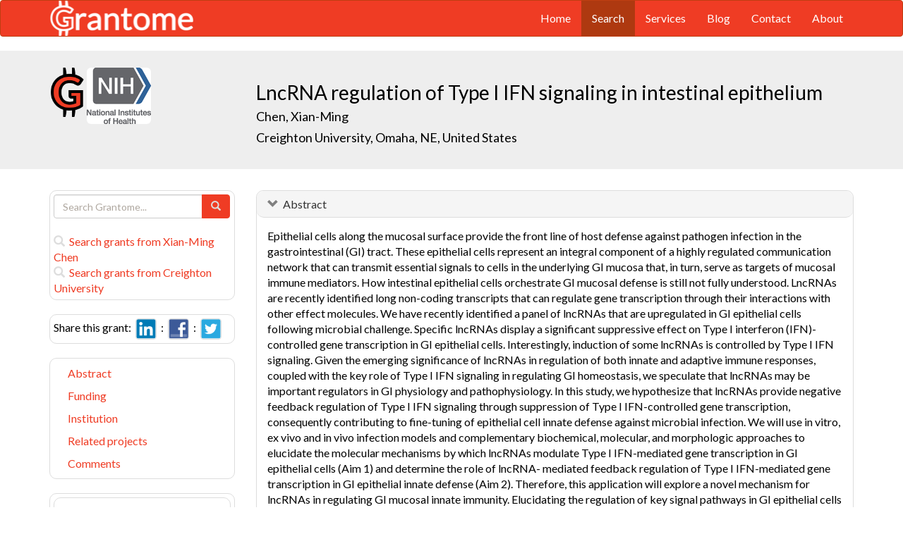

--- FILE ---
content_type: text/html; charset=UTF-8
request_url: https://grantome.com/grant/NIH/R21-AI156370-01
body_size: 8072
content:
<!DOCTYPE html> 
<html lang="en">
  <head prefix="og: http://ogp.me/ns#">
    <title>
LncRNA regulation of Type I IFN signaling in intestinal epithelium - Xian-Ming Chen
 
    </title>
    <meta charset="utf-8">
    <meta http-equiv="X-UA-Compatible" content="IE=edge">
    <meta name="viewport" content="width=device-width, initial-scale=1.0">
    <script type="application/ld+json">
    {
      "@context": "https://schema.org",
      "@type": "Article",
      "mainEntityOfPage": {
        "@type": "WebPage",
        "@id": "https://grantome.com/grant/NIH/R21-AI156370-01"
      },
      "author": {"@type": "Person", "name": "Chen, Xian-Ming"},
      "headline": "LncRNA regulation of Type I IFN signaling in intestinal epithelium",
      "description": "Epithelial cells along the mucosal surface provide the front line of host defense against pathogen infection in the gastrointestinal (GI) tract. These epithelia...",
      "image": ["https://grantome.com/images/funders/NIH.png"],
      "datePublished": "2020-12-23",
      "url": "https://grantome.com/grant/NIH/R21-AI156370-01",
      "publisher": {
        "@type": "Organization",
        "name": "NIH",
        "logo": {
          "@type": "ImageObject",
          "url": "https://grantome.com/images/funders/NIH.png"
        }
      }
    }
    </script>
    <meta name="citation_author" content="Chen, Xian-Ming" />
    <meta name="DC.Contributor" content="Chen, Xian-Ming" />
    <meta name="og:author" content="Chen, Xian-Ming" />
    <meta name="title" content="LncRNA regulation of Type I IFN signaling in intestinal epithelium - Xian-Ming Chen" />
    <meta name="description" content="Epithelial cells along the mucosal surface provide the front line of host defense against pathogen infection in the gastrointestinal (GI) tract. These epithelia..." />
    <meta name="keywords" content="NIH,R21,10107508,R21AI156370,AI156370,1R21AI156370-01,R21-AI156370-01" />
    <meta name="citation_title" content="LncRNA regulation of Type I IFN signaling in intestinal epithelium" />
    <meta name="DC.Title" content="LncRNA regulation of Type I IFN signaling in intestinal epithelium" />
    <meta property="article:publisher" content="https://www.facebook.com/Grantome" />
    <meta property="fb:admins" content="100007086546787" />
    <meta property="og:url" content="https://grantome.com/grant/NIH/R21-AI156370-01" />
    <meta property="og:site_name" content="Grantome" />
    <meta property="og:title" content="LncRNA regulation of Type I IFN signaling in intestinal epithelium" />
    <meta property="og:description" content="Epithelial cells along the mucosal surface provide the front line of host defense against pathogen infection in the gastrointestinal (GI) tract. These epithelial cells represent an integral component..." />
    <meta property="og:image" content="https://grantome.com/images/funders/NIH.png" />
    <meta name="twitter:card" content="summary">
    <meta name="twitter:url" content="https://grantome.com/grant/NIH/R21-AI156370-01">
    <meta name="twitter:domain" content="grantome.com">
    <meta name="twitter:site" content="@Grantome">
    <meta name="twitter:creator" content="NIH">
    <meta name="twitter:title" content="LncRNA regulation of Type I IFN signaling in intestinal epithelium">
    <meta name="twitter:description" content="Epithelial cells along the mucosal surface provide the front line of host defense against pathogen infection in the gastrointestinal (GI) tract. These epithelia...">
    <meta name="twitter:image" content="https://grantome.com/images/funders/NIH.png">

    <link rel="icon" href="/favicon.ico" type="image/x-icon">
    <link rel="apple-touch-icon" href="/images/logo-g.png">
    <link rel="apple-touch-startup-image" href="/images/logo-g.png">
    <link type="application/opensearchdescription+xml" rel="search" href="/misc/osdd.xml">
    <link rel="stylesheet" type="text/css" href="https://stackpath.bootstrapcdn.com/bootstrap/3.4.1/css/bootstrap.min.css" integrity="sha384-HSMxcRTRxnN+Bdg0JdbxYKrThecOKuH5zCYotlSAcp1+c8xmyTe9GYg1l9a69psu" crossorigin="anonymous">
    <link rel="stylesheet" type="text/css" href="//fonts.googleapis.com/css?family=Lato&display=swap">
    <link rel="stylesheet" type="text/css" href="/css/grantome.css">
    <script>
      (function(i,s,o,g,r,a,m){i['GoogleAnalyticsObject']=r;i[r]=i[r]||function(){
      (i[r].q=i[r].q||[]).push(arguments)},i[r].l=1*new Date();a=s.createElement(o),
      m=s.getElementsByTagName(o)[0];a.async=1;a.src=g;m.parentNode.insertBefore(a,m)
      })(window,document,'script','//www.google-analytics.com/analytics.js','ga');
    
      ga('create', 'UA-47544600-1', 'grantome.com');
      ga('require', 'displayfeatures');
      ga('send', 'pageview');

    </script>
  </head>
  <body data-spy="scroll" data-target="#sidenavbar-spy" data-offset="20">
    <!-- Static navbar -->
    <div class="navbar navbar-default" role="navigation">
      <div class="container"> 
        <div class="navbar-header">
          <button type="button" class="navbar-toggle" data-toggle="collapse" data-target=".navbar-collapse">
            <span class="sr-only">Toggle navigation</span>
            <span class="icon-bar"></span>
            <span class="icon-bar"></span>
            <span class="icon-bar"></span>
          </button>
         <a href="https://grantome.com"><img class="brand" alt="Grantome" style="height: 50px;" src="/images/logo-white.png"></a>
        </div>
        <div class="navbar-collapse collapse">
          <ul class="nav navbar-nav navbar-right">
            <li>&nbsp;&nbsp;&nbsp;</li>
            <li ><a href="https://grantome.com">Home</a></li>
            <li class="active"><a href="https://grantome.com/search">Search</a></li>
            <li ><a href="https://grantome.com/services">Services</a></li>
            <li ><a href="https://grantome.com/blog">Blog</a></li>
            <li ><a href="https://grantome.com/contact">Contact</a></li>
            <li ><a href="https://grantome.com/about">About</a></li>
          </ul>
        </div>
      </div>
    </div> 
    <div class="jumbotron">
      <div class="container" id="masthead" role="banner">
        <div class="row">
            <div class="col-md-3 hidden-mobile">
              <a href="/"><img class="glogo" alt="G" src="/images/logo-g.png"></a>
              <a href="http://www.nih.gov/"><img alt="G" class="img-rounded" style="max-height: 80px; max-width: 40%;" src="https://grantome.com/images/funders/NIH.png"></a>
            </div>
            <div class="col-md-9 col-title">
              <h1>
                LncRNA regulation of Type I IFN signaling in intestinal epithelium
                <small><br>
                <a href="http://www.ncbi.nlm.nih.gov/pubmed?term=Chen+X%5BAuthor%5D" title="Link to Chen's Pubmed publication list...">Chen, Xian-Ming </a> &nbsp;&nbsp;
                <br><a href="http://www.creighton.edu/" title="Link to Creighton University website...">Creighton University, Omaha, NE, United States</a>
                </small>
              </h1>
            </div>
 
        </div>
      </div>
    </div>

    <!-- container -->
    <div class="container">
            <div class="row">
        <div class="col-md-3 hidden-print" id="col-sidebar">
          <div class="sidebar hidden-print" role="complementary" id="panel-sidebar">
                  <div class="sidenavbar" role="complementary" id="sidebar-search">
            <form class="form" id="search" role="search" action="/search" method="GET">
              <div class="input-group">
                <input type="text" class="form-control" name="q" placeholder="Search Grantome..." onkeydown="if (event.keyCode == 13) { this.form.submit(); return false; }">
                <span class="input-group-btn">
                  <button type="submit" class="btn btn-primary"><span id="chart-glyphicon" class="glyphicon glyphicon-search" title=""></span></button>
                </span>
              </div>
            </form>
            <br>
            <a href="/search?q=@author  Xian-Ming Chen" title="Search Xian-Ming Chen in Grantome..."><span class="glyphicon glyphicon-search"></span>&nbsp; Search grants from Xian-Ming Chen</a>
            <br>
            <a href="/search?q=@institution  Creighton University" title="Search Creighton University in Grantome..."><span class="glyphicon glyphicon-search"></span>&nbsp; Search  grants from Creighton University</a>
          </div>

<div class="sidenavbar" role="complementary" id="sidebar-share">
            Share this grant:&nbsp;
            <a class="social-share" href="http://www.linkedin.com/shareArticle?mini=true&url=https://grantome.com/grant/NIH/R21-AI156370-01&title=LncRNA+regulation+of+Type+I+IFN+signaling+in+intestinal+epithelium&source=Grantome&summar
y=%3Cp%3EEpithelial+cells+along+the+mucosal+surface+provide+the+front+line+of+host+defense+against+pathogen+infection+in+the+gastrointestinal+%28GI%29+tract.+These+epithelial+cells+represent+an+integral+component+of+a..." target="_blank" title="Share on LinkedIn..."><img alt="LinkedIn" src="/images/soc/linked
in.png"/></a>&nbsp;&nbsp;:&nbsp;
            <a class="social-share" href="http://www.facebook.com/sharer.php?u=https://grantome.com/grant/NIH/R21-AI156370-01&t=LncRNA+regulation+of+Type+I+IFN+signaling+in+intestinal+epithelium" target="_blank" title="Share on Facebook..."><img alt="Facebook" src="/images/soc/facebook.png"></a>&nbsp;&nbsp;:&nbsp;
            <a class="social-share" href="http://twitter.com/share?url=https://grantome.com/grant/NIH/R21-AI156370-01&text=LncRNA+regulation+of+Type+I+IFN+signaling+in+intestinal+epithelium" target="_blank" title="Share on Twitter..."><img alt="Twitter" src="/images/soc/twitter.png"></a>
          </div>
<div class="sidenavbar hidden-xs" role="complementary" id="sidenavbar-spy">
            <ul class="nav nav-list" id="ul-sidebar">
              <li><a href="#panel-abstract">Abstract</a></li>
              <li><a href="#panel-funding">Funding</a></li>
              <li><a href="#panel-institution">Institution</a></li>
              <li><a href="#panel-related">Related projects</a></li>
              <li><a href="#panel-comment">Comments</a></li>
            </ul>
          </div>
<div class="sidenavbar hidden-xs" role="complementary" id="sidebar-blog">
            <div class="panel panel-heading"><h3 class="panel-title">&nbsp;Recent in Grantomics:</h3></div>
            <ul class="nav sidenav">
              <li><a href="https://grantome.com/blog/rise-fall-dominant-few" title="The Rise and Fall of the Dominant Few: How R01 Success Rates Change over Time for the most Competitive Institutions"><b>Fred Hutchinson Cancer Research Center</b> vs. funders. Who wins? <b>Read more...</b></a></li>
              <li><a href="https://grantome.com/blog/research-decreasing-for-keywords" title="Research Dollars are Decreasing for the Most Funded Keywords? Trends in R01 Funding of Various Cancer-Related Cellular Signaling Pathways">How should you pick the next fundable research topic? <b>Read more...</b></a></li>
            </ul>
          </div>
<div class="sidenavbar hidden-xs" role="complementary" id="sidebar-recent-view">
            <div class="panel panel-heading"><h3 class="panel-title">&nbsp;Recently viewed grants:</h3></div>
            <ul class="nav sidenav">
                  <li><a href="https://grantome.com/grant/NIH/R01-HL134668-01" title="Burnett (2017) Novel Peptide Therapeutics for Cardiorenal Protection in Heart Failure, Mayo Clinic, Rochester">Novel Peptide Therapeutics for Cardiorenal Protection in Heart Failure</a></li>
                  <li><a href="https://grantome.com/grant/NIH/R56-AI072345-01A1" title="Stenlund (2007) Biochemical analysis of the papillomavirus DNA replication machinery, Cold Spring Harbor Laboratory">Biochemical analysis of the papillomavirus DNA replication machinery</a></li>
                  <li><a href="https://grantome.com/grant/NIH/R01-CA101053-01A1" title="Diamond (2004) Selenoproteins and Prostate Cancer, University of Illinois at Chicago">Selenoproteins and Prostate Cancer</a></li>
                  <li><a href="https://grantome.com/grant/NIH/Z01-DE000544-07" title="Winn (1997) Studies of Periodontal Health in Adolescent Americans, National Institute of Dental &amp; Craniofacial Research">Studies of Periodontal Health in Adolescent Americans</a></li>
                  <li><a href="https://grantome.com/grant/NIH/U09-MH050139-02S2" title="Klein (1994) Scientific and Technical Evaluation, U.S. Phs Public Advisory Groups">Scientific and Technical Evaluation</a></li>
               </ul>
          </div>
              <div class="sidenavbar hidden-xs" role="complementary" id="sidebar-recent-added">
            <div class="panel panel-heading"><h3 class="panel-title">&nbsp;Recently added grants:</h3></div>
            <ul class="nav sidenav">
                  <li><a href="https://grantome.com/grant/NIH/R21-AI144721-02" title="Knoop (2021) Neonatal immune response to gut originating pathogens, Mayo Clinic, Rochester">Neonatal immune response to gut originating pathogens</a></li>
                  <li><a href="https://grantome.com/grant/NIH/R21-AI145201-02" title="Dillard (2021) Mechanisms regulating peptidoglycan fragment production, University of Wisconsin Madison">Mechanisms regulating peptidoglycan fragment production</a></li>
                  <li><a href="https://grantome.com/grant/NIH/R21-AI145809-02" title="Jacot (2021) An Aptamer-Based Biosensor for Point-of-Care Monitoring of Adherence to Oral Tenofovir Antiretroviral Regimens for HIV Prevention and Treatment, Eastern Virginia Medical School">An Aptamer-Based Biosensor for Point-of-Care Monitoring of Adherence to Oral Tenofovir Antiretroviral Regimens for HIV Prevention and Treatment</a></li>
                  <li><a href="https://grantome.com/grant/NIH/R01-AI146180-02" title="Santambrogio (2021) Effects of Glycation and Carbonylation on MHC II-restricted immunity, Weill Medical College of Cornell University">Effects of Glycation and Carbonylation on MHC II-restricted immunity</a></li>
                  <li><a href="https://grantome.com/grant/NIH/R21-AI146629-02" title="Silverman (2021) A Pediatric Microbial Communityto Dissect Host-Commensal Interactions in Type 1 Diabetes, Children&#039;s Hospital of Philadelphia">A Pediatric Microbial Communityto Dissect Host-Commensal Interactions in Type 1 Diabetes</a></li>
               </ul>
          </div>
  

          </div>
        </div>
        <div class="col-md-9" id="col-main">
          <!-- Content -->


      <div id="panel-abstract" class="panel panel-default collapse in">
          <div class="panel-heading">
            <h3 class="panel-title">&nbsp;
              <a id="panel-abstract-a" class="panel-toggle" data-toggle="collapse" data-parent="#panel-abstract" href="#panel-abstract-body">Abstract</a><div class="clearfix"></div>

            </h3>
          </div>
          <div id="panel-abstract-body" class="panel-body collapse in">
            <div id="panel-abstract-notification"></div>

<p>Epithelial cells along the mucosal surface provide the front line of host defense against pathogen infection in the gastrointestinal (GI) tract. These epithelial cells represent an integral component of a highly regulated communication network that can transmit essential signals to cells in the underlying GI mucosa that, in turn, serve as targets of mucosal immune mediators. How intestinal epithelial cells orchestrate GI mucosal defense is still not fully understood. LncRNAs are recently identified long non-coding transcripts that can regulate gene transcription through their interactions with other effect molecules. We have recently identified a panel of lncRNAs that are upregulated in GI epithelial cells following microbial challenge. Specific lncRNAs display a significant suppressive effect on Type I interferon (IFN)-controlled gene transcription in GI epithelial cells. Interestingly, induction of some lncRNAs is controlled by Type I IFN signaling. Given the emerging significance of lncRNAs in regulation of both innate and adaptive immune responses, coupled with the key role of Type I IFN signaling in regulating GI homeostasis, we speculate that lncRNAs may be important regulators in GI physiology and pathophysiology. In this study, we hypothesize that lncRNAs provide negative feedback regulation of Type I IFN signaling through suppression of Type I IFN-controlled gene transcription, consequently contributing to fine-tuning of epithelial cell innate defense against microbial infection. We will use in vitro, ex vivo and in vivo infection models and complementary biochemical, molecular, and morphologic approaches to elucidate the molecular mechanisms by which lncRNAs modulate Type I IFN-mediated gene transcription in GI epithelial cells (Aim 1) and determine the role of lncRNA- mediated feedback regulation of Type I IFN-mediated gene transcription in GI epithelial innate defense (Aim 2). Therefore, this application will explore a novel mechanism for lncRNAs in regulating GI mucosal innate immunity. Elucidating the regulation of key signal pathways in GI epithelial cells by lncRNAs may reveal new insights into the molecular immunology and immunopathology of the GI tract.</p>
<h4>Public Health Relevance</h4>
<p>Health Relevance The proposed research will study the role of lncRNAs in regulating GI epithelial immune responses. The outcome will establish a foundation on which to build new, long-term mechanistic studies to define how intestinal epithelial cells orchestrate GI mucosal immunity, providing a basis for future development of novel therapeutic strategies targeting these mechanisms.</p>
</div>
</div> 


      <div id="panel-funding" class="panel panel-default collapse in">
          <div class="panel-heading">
            <h3 class="panel-title">&nbsp;
              <a id="panel-funding-a" class="panel-toggle" data-toggle="collapse" data-parent="#panel-funding" href="#panel-funding-body">Funding Agency</a><div class="clearfix"></div>

            </h3>
          </div>
          <div id="panel-funding-body" class="panel-body collapse in">
            <div id="panel-funding-notification"></div>


  <div class="row center-block">
    <div class="col-sm-6">
      <dl class="dl-horizontal">

      <dt>Agency</dt><dd title="NIH is the largest source of funding for medical research in the world, created to seek fundamental knowledge about the nature and behavior of living systems and the application of that knowledge to enhance health, lengthen life, and reduce illness and disability."><a href="http://www.nih.gov/">National Institute of Health (NIH)</a></dd>
      <dt>Institute</dt><dd title=""><a title="" href="http://www.niaid.nih.gov/">National Institute of Allergy and Infectious Diseases (NIAID)</a></dd>
      <dt>Type</dt><dd title="To encourage the development of new research activities in categorical program areas.  (Support generally is restricted in level of support and in time.)"><a href="http://grants.nih.gov/grants/funding/r21.htm">Exploratory/Developmental Grants (R21)</a> <div class="hidden-print hidden-sm hidden-mobile pull-right"><a href="/search?q=%40type++R21" title="Search R21 on Grantome..."><span    class="glyphicon glyphicon-search"></span></a></div></dd>
      <dt>Project #</dt><dd>1R21AI156370-01 <div class="hidden-print hidden-sm hidden-mobile pull-right"><a href="/search?q=1R21AI156370-01" title="Search 1R21AI156370-01 on Grantome..."><span    class="glyphicon glyphicon-search"></span></a></div></dd>
      <dt>Application #</dt><dd>10107508</dd>
      <dt>Study Section</dt><dd>Special Emphasis Panel (ZRG1) <div class="hidden-print hidden-sm hidden-mobile pull-right"><a href="/search?q=%40section+%27Special+Emphasis+Panel+%28ZRG1%29%27" title="Search Special Emphasis Panel (ZRG1) on Grantome..."><span    class="glyphicon glyphicon-search"></span></a></div></dd>
      <dt>Program Officer</dt><dd>Rothermel, Annette L <div class="hidden-print hidden-sm hidden-mobile pull-right"><a href="/search?q=%27Rothermel%2C+Annette+L%27" title="Search Rothermel, Annette L on Grantome..."><span class="glyphicon glyphicon-search"></span></a></div></dd>
    </dl>
  </div>
  <div class="col-sm-6">
    <dl class="dl-horizontal">

      <dt>Project Start</dt><dd>2020-12-23</dd>
      <dt>Project End</dt><dd>2022-11-30</dd>
      <dt>Budget Start</dt><dd>2020-12-23</dd>
      <dt>Budget End</dt><dd>2021-11-30</dd>
      <dt>Support Year</dt><dd>1</dd>
      <dt>Fiscal Year</dt><dd>2021</dd>
      <dt>Total Cost</dt><dd></dd>
      <dt>Indirect Cost</dt><dd></dd>
    </dl>
  </div>
  </div>

</div>
</div> 


      <div id="panel-institution" class="panel panel-default collapse in">
          <div class="panel-heading">
            <h3 class="panel-title">&nbsp;
              <a id="panel-institution-a" class="panel-toggle" data-toggle="collapse" data-parent="#panel-institution" href="#panel-institution-body">Institution</a><div class="clearfix"></div>

            </h3>
          </div>
          <div id="panel-institution-body" class="panel-body collapse in">
            <div id="panel-institution-notification"></div>


  <div class="row center-block">
    <div class="col-sm-6">
      <dl class="dl-horizontal">

      <dt>Name</dt><dd><a href="http://www.creighton.edu/" title="Link to Creighton University website...">Creighton University</a> <div class="hidden-print hidden-sm hidden-mobile pull-right"><a href="/search?q=%40institution++Creighton+University" title="Search Creighton University on Grantome..."><span    class="glyphicon glyphicon-search"></span></a></div></dd>
      <dt>Department</dt><dd>Microbiology/Immun/Virology</dd>
      <dt>Type</dt><dd>Schools of Medicine</dd>
      <dt>DUNS #</dt><dd>053309332</dd>
    </dl>
  </div>
  <div class="col-sm-6">
    <dl class="dl-horizontal">

      <dt>City</dt><dd>Omaha</dd>
      <dt>State</dt><dd>NE</dd>
      <dt>Country</dt><dd>United States</dd>
      <dt>Zip Code</dt><dd><a href="https://www.google.com/maps/preview#!q=68178">68178</a></dd>
    </dl>
  </div>
  </div>

</div>
</div> 



      <div id="panel-related" class="panel panel-default collapse in">
          <div class="panel-heading">
            <h3 class="panel-title">&nbsp;
              <a id="panel-related-a" class="panel-toggle" data-toggle="collapse" data-parent="#panel-related" href="#panel-related-body">Related projects</a><div class="clearfix"></div>

            </h3>
          </div>
          <div id="panel-related-body" class="panel-body collapse in">
            <div id="panel-related-notification"></div>

<table cellpadding="0" cellspacing="0" border="0" class="table table-hover table-condensed" id="table-related" width="100%">
  <thead>
    <tr>
      <th width="15%"></th>
      <th width="75%"></th>
      <th width="10%"></th>
    </tr>
  </thead>
  <tbody>
      <tr>
        <td>NIH 2021<br>R21 AI</td>
<td><a href="https://grantome.com/grant/NIH/R21-AI156370-01">LncRNA regulation of Type I IFN signaling in intestinal epithelium</a><br><small>Chen, Xian-Ming / Creighton University</small></td>
<td></td>

    </tr>
      <tr>
        <td>NIH 2021<br>R21 AI</td>
<td><a href="https://grantome.com/grant/NIH/R21-AI156370-02">LncRNA regulation of Type I IFN signaling in intestinal epithelium</a><br><small>Chen, Xian-Ming / Rush University Medical Center</small></td>
<td></td>

    </tr>
    </tbody>
</table>


</div>
</div> 



<a id="comment"></a>
      <div id="panel-comment" class="panel panel-default collapse in">
          <div class="panel-heading">
            <h3 class="panel-title">&nbsp;
              <a id="panel-comment-a" class="panel-toggle" data-toggle="collapse" data-parent="#panel-comment" href="#panel-comment-body">Comments</a><div class="clearfix"></div>

            </h3>
          </div>
          <div id="panel-comment-body" class="panel-body collapse in">
            <div id="panel-comment-notification"></div>

    <a href="#panel-comment-body" class="btn btn-comment btn-lg btn-block" onClick="$('#panel-comment-body').load('https://grantome.com/grant/NIH/R21-AI156370-01/comment');"><span class="glyphicon glyphicon-comment"></span>&nbsp;&nbsp;Be the first to comment on Xian-Ming Chen's grant</a>

</div>
</div> 


          <!-- ./ content -->
        </div>
      </div>
    </div>
    <!-- ./ container -->
<div class="navbar navbar-fixed-bottom hidden-print" id="share-bottom">
  <div class="container">
    <div class="row">
      <div class="col-md-offset-3 col-md-9 col-main footer-social" id="footer-social">

        <div class="row">
          <div class="col-sm-6">
            Share this grant:&nbsp;
            <a class="social-share" href="http://www.linkedin.com/shareArticle?mini=true&url=https://grantome.com/grant/NIH/R21-AI156370-01&title=LncRNA+regulation+of+Type+I+IFN+signaling+in+intestinal+epithelium&source=Grantome&summary=%3Cp%3EEpithelial+cells+along+the+mucosal+surface+provide+the+front+line+of+host+defense+against+pathogen+infection+in+the+gastrointestinal+%28GI%29+tract.+These+epithelial+cells+represent+an+integral+component+of+a..." target="_blank" title="Share on LinkedIn..."><img alt="LinkedIn" src="/images/soc/linkedin.png"/></a>&nbsp;&nbsp;:&nbsp;
            <a class="social-share" href="http://www.facebook.com/sharer.php?u=https://grantome.com/grant/NIH/R21-AI156370-01&t=LncRNA+regulation+of+Type+I+IFN+signaling+in+intestinal+epithelium" target="_blank" title="Share on Facebook..."><img alt="Facebook" src="/images/soc/facebook.png"></a>&nbsp;&nbsp;:&nbsp;
            <a class="social-share" href="http://twitter.com/share?url=https://grantome.com/grant/NIH/R21-AI156370-01&text=LncRNA+regulation+of+Type+I+IFN+signaling+in+intestinal+epithelium" target="_blank" title="Share on Twitter..."><img alt="Twitter" src="/images/soc/twitter.png"></a>
          </div>

          <div class="col-sm-6">
            <form class="form" id="footer-search" role="search" action="/search" method="GET">
              <div class="input-group input-group-sm">
                <span class="input-group-btn">
                  <button type="submit" class="btn btn-primary">Search&nbsp;</button>
                </span>
                <input type="text" class="form-control" name="q" placeholder="Search Grantome..." onkeydown="if (event.keyCode == 13) { this.form.submit(); return false; }" value="">
              </div>
            </form>
          </div>
        </div>

      </div>
    </div>
  </div>
</div>

  <footer>
    <div id="footer">
      <div class="container">
        <hr>
        <div class="row">
          <div class="col-sm-6">
            <p class="text-muted credit">&copy; 2015 Grantome :  
              <a href="https://grantome.com/about/privacy">Privacy policy</a>&nbsp;:
              <a href="https://grantome.com/about/terms">Terms & Conditions</a>&nbsp;
            </p>
          </div>
           <div class="col-sm-6 hidden-print">
            <p class="text-muted text-right">Follow us on: 
              <a class="social" href="https://www.facebook.com/Grantome" target="_blank" title="Like us on Facebook ..."><img alt="Facebook" src="/images/soc/facebook.png"></a>&nbsp;:
              <a class="social" href="https://twitter.com/Grantome" target="_blank" title="Follow us on Twitter ..."><img alt="Twitter" src="/images/soc/twitter.png"/></a>&nbsp;:
              <a class="social" href="mailto:info@grantome.com" title="E-mail us..."><img alt="E-mail us" src="/images/soc/email.png"></a>
            </p>
          </div>

        </div>
      </div>
    </div>
  </footer>
    <script src="https://code.jquery.com/jquery-1.12.4.min.js" integrity="sha384-nvAa0+6Qg9clwYCGGPpDQLVpLNn0fRaROjHqs13t4Ggj3Ez50XnGQqc/r8MhnRDZ" crossorigin="anonymous"></script>
    <script src="https://stackpath.bootstrapcdn.com/bootstrap/3.4.1/js/bootstrap.min.js" integrity="sha384-aJ21OjlMXNL5UyIl/XNwTMqvzeRMZH2w8c5cRVpzpU8Y5bApTppSuUkhZXN0VxHd" crossorigin="anonymous"></script>
        <script type="text/javascript">

$(window).scroll(function () {
  if ($('#footer-social').length) {
    if ($(this).scrollTop() > 1000 || $(this).scrollTop() + $(this).height() >= $(document).height()) {
      $('#footer-social').show();
    } else {
      $('#footer-social').hide();
    }
  }
});

        </script>
  </body>
</html>
